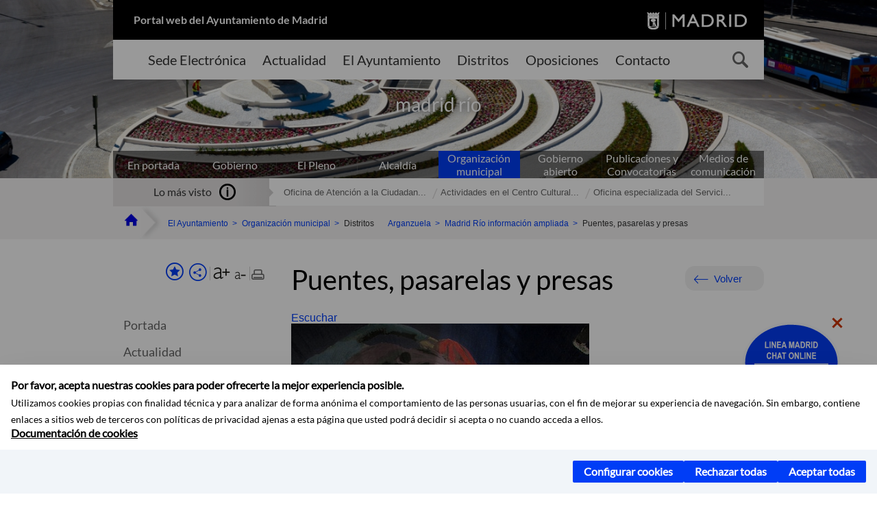

--- FILE ---
content_type: text/html;charset=UTF-8
request_url: https://www.madrid.es/portales/munimadrid/es/Inicio/El-Ayuntamiento/Arganzuela/Madrid-Rio-Especial-Informativo/?vgnextfmt=default&vgnextoid=5acc7f0917afc110VgnVCM2000000c205a0aRCRD&vgnextchannel=e6f1ca5d5fb96010VgnVCM100000dc0ca8c0RCRD&idCapitulo=5732046
body_size: 13775
content:



















<!DOCTYPE html>


<!--[if IE 8]>         <html class="no-js ie8" lang="es" xml:lang="es"> <![endif]-->
<!--[if gt IE 8]><!--> <html class="no-js" lang="es" xml:lang="es"> <!--<![endif]-->
<script type="text/javascript">
	window.rsConf = {
		general: {usePost: true}
	};
</script>
<script src="https://cdn-eu.readspeaker.com/script/13230/webReader/webReader.js?pids=wr" type="text/javascript" id="rs_req_Init"></script>
<head>






















<title>Madrid Río información ampliada - Puentes, pasarelas y presas - Ayuntamiento de Madrid</title>





























<meta content="IE=Edge" http-equiv="X-UA-Compatible" />
<meta http-equiv="Content-Type" content="text/html; charset=UTF-8" />



<meta name="description" content="Madrid R&iacute;o informaci&oacute;n ampliada - Puentes, pasarelas y presas - Ayuntamiento de Madrid" />
<meta name="viewport" content="width=device-width, initial-scale=1" />


		<meta property="og:description" content="El nuevo Parque del Manzanares" >
	
	
<meta name="twitter:card" content="summary_large_image" >
<meta property="og:title" content="Madrid R&iacute;o informaci&oacute;n ampliada - Puentes, pasarelas y presas - Ayuntamiento de Madrid" >
<meta property="og:image" content="https://www.madrid.es/imagenes/marca/escudo-azul-467.png" >

<meta name="WT.ti" content="Madrid R&iacute;o informaci&oacute;n ampliada - Puentes, pasarelas y presas"/>


	<meta name="wt.cg_s" content="EspecialInformativo" />
	



<meta name="DCSext.idioma" content="es" />



	
	
	
		<meta name="DCSext.miga0" content="Inicio" />
	

	
	
	
		<meta name="DCSext.miga1" content="El Ayuntamiento" />
	

	
	
	
		<meta name="DCSext.miga2" content="Organizaci&oacute;n municipal" />
	

	
	
	
		<meta name="DCSext.miga3" content="Arganzuela" />
	

	
	
	
		<meta name="DCSext.miga4" content="Madrid R&iacute;o informaci&oacute;n ampliada" />
	

	
	
	
		<meta name="DCSext.miga5" content="Puentes, pasarelas y presas" />
	
	

























                                              
<link href="/assets/css/vendor.css" rel="stylesheet" />
<link rel="stylesheet" href="/assets/css/ayuntamiento-madrid-bootstrap.min.css?version=POR-25-1101chat" />
<link href="/assets/css/ayuntamiento-madrid.min.css?version=POR-25-1101chat" rel="stylesheet" />
<!--[if lt IE 9]>
<link rel="stylesheet" href="/assets/css/ayuntamiento-madrid_ie8.min.css?version=POR-25-1101chat" />
<![endif]-->
<link href="/assets/css/ayuntamiento-madrid-custom.css?version=POR-25-1101chat" rel="stylesheet" />
<link rel="stylesheet" href="/assets/css/styles.css?version=POR-25-1101chat">
<link media="print" href="/assets/css/ayuntamiento-madrid-print.min.css?version=POR-25-1101chat" rel="stylesheet" />









<link type="text/css" rel="STYLESHEET" href ="/css/vacia.css" media="screen" />


<link rel="license" title="Aviso Legal" href='/portales/munimadrid/es/Inicio/Aviso-Legal/?vgnextfmt=default&amp;vgnextchannel=8a0f43db40317010VgnVCM100000dc0ca8c0RCRD' />
<link rel="search" title="Buscador Avanzado" href='/portales/munimadrid/es/Inicio/Buscador/?vgnextfmt=default&amp;vgnextchannel=d4cade31bd2ac410VgnVCM100000171f5a0aRCRD' />
<link rel="help" title="Ayuda" href='/portales/munimadrid/es/Inicio/Ayuda/?vgnextfmt=default&amp;vgnextchannel=23ee43db40317010VgnVCM100000dc0ca8c0RCRD' />








<!--[if lt IE 9]>
<script src="/assets/js/vendorIE8.js"></script>
<![endif]-->

<script>
	var aytmad = {};
	aytmad.config = {
	    routes:{
	        menu:'/ContentPublisher/new/menu/menurwd.jsp?relUris=true',
	        menuTramites:'/ContentPublisher/new/menu/menurwd.jsp?site=tramites',
	        calendar:'/portales/munimadrid/es/Inicio/Agenda?vgnextfmt=default&vgnextchannel=ca9671ee4a9eb410VgnVCM100000171f5a0aRCRD&cuando=cuandoDia&enviar=Buscar&newSearch=true&unfolded=true&fechaAccesible=',
	        taxonomias:'/ContentPublisher/jsp/apl/includes/XMLAutocompletarTaxonomias.jsp'
	    },
        constants:{
            numVisibleLinks:3,
            API_KEY: 'OFF'
            
            ,carouselHome_md: 9
            
        }
	};

	var COOKIE_MIMADRID_DOMAIN = 'madrid.es';
</script>
<script type="text/javascript">
	window.rsConf = {
		general: {usePost: true}
	};
</script>
<script src="https://cdn-eu.readspeaker.com/script/13230/webReader/webReader.js?pids=wr" type="text/javascript" id="rs_req_Init"></script>






<!-- Pace progress bar -->
<link href="/new/css/pace.css" type="text/css" rel="stylesheet" />
<script src="/new/js/pace.min.js" type="text/javascript"></script>




<!-- Google Tag Manager DataLayer -->
<script>
  dataLayer = [{
    'Vendor': 'Ayuntamiento de Madrid'
  }];
</script>

<!-- pingdom -->
<script src="//rum-static.pingdom.net/pa-61556f54405b1d0011000064.js" async></script>
<!-- pingdom -->

<!-- codigo incrustado del ChatBot -->
<link href="https://www.madrid.es/Datelematica/chatbotlm/css/nttdatabot_v1_7_2.css?version=POR-25-1101chat" rel="stylesheet">
<div id="root"></div>
<script>!function (e) { function t(t) { for (var n, a, i = t[0], c = t[1], l = t[2], s = 0, p = []; s < i.length; s++)a = i[s], Object.prototype.hasOwnProperty.call(o, a) && o[a] && p.push(o[a][0]), o[a] = 0; for (n in c) Object.prototype.hasOwnProperty.call(c, n) && (e[n] = c[n]); for (f && f(t); p.length;)p.shift()(); return u.push.apply(u, l || []), r() } function r() { for (var e, t = 0; t < u.length; t++) { for (var r = u[t], n = !0, i = 1; i < r.length; i++) { var c = r[i]; 0 !== o[c] && (n = !1) } n && (u.splice(t--, 1), e = a(a.s = r[0])) } return e } var n = {}, o = { 1: 0 }, u = []; function a(t) { if (n[t]) return n[t].exports; var r = n[t] = { i: t, l: !1, exports: {} }; return e[t].call(r.exports, r, r.exports, a), r.l = !0, r.exports } a.e = function (e) { var t = [], r = o[e]; if (0 !== r) if (r) t.push(r[2]); else { var n = new Promise((function (t, n) { r = o[e] = [t, n] })); t.push(r[2] = n); var u, i = document.createElement("script"); i.charset = "utf-8", i.timeout = 120, a.nc && i.setAttribute("nonce", a.nc), i.src = function (e) { return a.p + "static/js/" + ({}[e] || e) + "." + { 3: "4349665b" }[e] + ".chunk.js" }(e); var c = new Error; u = function (t) { i.onerror = i.onload = null, clearTimeout(l); var r = o[e]; if (0 !== r) { if (r) { var n = t && ("load" === t.type ? "missing" : t.type), u = t && t.target && t.target.src; c.message = "Loading chunk " + e + " failed.\n(" + n + ": " + u + ")", c.name = "ChunkLoadError", c.type = n, c.request = u, r[1](c) } o[e] = void 0 } }; var l = setTimeout((function () { u({ type: "timeout", target: i }) }), 12e4); i.onerror = i.onload = u, document.head.appendChild(i) } return Promise.all(t) }, a.m = e, a.c = n, a.d = function (e, t, r) { a.o(e, t) || Object.defineProperty(e, t, { enumerable: !0, get: r }) }, a.r = function (e) { "undefined" != typeof Symbol && Symbol.toStringTag && Object.defineProperty(e, Symbol.toStringTag, { value: "Module" }), Object.defineProperty(e, "__esModule", { value: !0 }) }, a.t = function (e, t) { if (1 & t && (e = a(e)), 8 & t) return e; if (4 & t && "object" == typeof e && e && e.__esModule) return e; var r = Object.create(null); if (a.r(r), Object.defineProperty(r, "default", { enumerable: !0, value: e }), 2 & t && "string" != typeof e) for (var n in e) a.d(r, n, function (t) { return e[t] }.bind(null, n)); return r }, a.n = function (e) { var t = e && e.__esModule ? function () { return e.default } : function () { return e }; return a.d(t, "a", t), t }, a.o = function (e, t) { return Object.prototype.hasOwnProperty.call(e, t) }, a.p = "/", a.oe = function (e) { throw console.error(e), e }; var i = this.webpackJsonpchatbot = this.webpackJsonpchatbot || [], c = i.push.bind(i); i.push = t, i = i.slice(); for (var l = 0; l < i.length; l++)t(i[l]); var f = c; r() }([])</script>
<script src="https://www.madrid.es/Datelematica/chatbotlm/scripts/nttdatabot_uno_v1_7_2.js?version=POR-25-1101chat"></script>
<script src="https://www.madrid.es/Datelematica/chatbotlm/scripts/nttdatabot_dos_v1_7_2.js?version=POR-25-1101chat"></script>











<script src="/new/js/jquery.min.js" type="text/javascript"></script>
<script src="/assets/js/locale/i18n_es.js" type="text/javascript"></script>
<script src="/new/js/js.cookie.js" type="text/javascript"></script>





<script src="/new/js/webtrends_disabled.js" type="text/javascript"></script>

<script src="https://servpub.madrid.es/FWIAM_FTP/assets/js/cookie-manager.js" type="text/javascript"></script>

                              <script>!function(a){var e="https://s.go-mpulse.net/boomerang/",t="addEventListener";if(""=="True")a.BOOMR_config=a.BOOMR_config||{},a.BOOMR_config.PageParams=a.BOOMR_config.PageParams||{},a.BOOMR_config.PageParams.pci=!0,e="https://s2.go-mpulse.net/boomerang/";if(window.BOOMR_API_key="CFNNG-8KHS7-4TSDG-XKHWE-XJQMY",function(){function n(e){a.BOOMR_onload=e&&e.timeStamp||(new Date).getTime()}if(!a.BOOMR||!a.BOOMR.version&&!a.BOOMR.snippetExecuted){a.BOOMR=a.BOOMR||{},a.BOOMR.snippetExecuted=!0;var i,_,o,r=document.createElement("iframe");if(a[t])a[t]("load",n,!1);else if(a.attachEvent)a.attachEvent("onload",n);r.src="javascript:void(0)",r.title="",r.role="presentation",(r.frameElement||r).style.cssText="width:0;height:0;border:0;display:none;",o=document.getElementsByTagName("script")[0],o.parentNode.insertBefore(r,o);try{_=r.contentWindow.document}catch(O){i=document.domain,r.src="javascript:var d=document.open();d.domain='"+i+"';void(0);",_=r.contentWindow.document}_.open()._l=function(){var a=this.createElement("script");if(i)this.domain=i;a.id="boomr-if-as",a.src=e+"CFNNG-8KHS7-4TSDG-XKHWE-XJQMY",BOOMR_lstart=(new Date).getTime(),this.body.appendChild(a)},_.write("<bo"+'dy onload="document._l();">'),_.close()}}(),"".length>0)if(a&&"performance"in a&&a.performance&&"function"==typeof a.performance.setResourceTimingBufferSize)a.performance.setResourceTimingBufferSize();!function(){if(BOOMR=a.BOOMR||{},BOOMR.plugins=BOOMR.plugins||{},!BOOMR.plugins.AK){var e=""=="true"?1:0,t="",n="clrnnqqxibybu2lupbba-f-d37d851d5-clientnsv4-s.akamaihd.net",i="false"=="true"?2:1,_={"ak.v":"39","ak.cp":"846829","ak.ai":parseInt("470615",10),"ak.ol":"0","ak.cr":8,"ak.ipv":4,"ak.proto":"h2","ak.rid":"72038282","ak.r":42170,"ak.a2":e,"ak.m":"dscb","ak.n":"essl","ak.bpcip":"18.226.214.0","ak.cport":33866,"ak.gh":"23.52.43.26","ak.quicv":"","ak.tlsv":"tls1.3","ak.0rtt":"","ak.0rtt.ed":"","ak.csrc":"-","ak.acc":"","ak.t":"1769240642","ak.ak":"hOBiQwZUYzCg5VSAfCLimQ==0yAT7JlQ53U7B2XBYrIybB2vLMJw4WKwCY7l5Spa7xV5/jR5zeE7zvrZMppybqdO64408JSf50xnNyhMqkxcb6w2gHRRZuR+Ss/Obcy3Av/MxihR6p8XcKYeJLTyGN520kywJd140E6cZCowtMdBYVSAFdfpS4ABv2342GJmNkXL9qFdhLKnvCUeZUQfy4BNtwHMytkqlXtIyR36dKKJYMjOFn7TASUsjz48ieHeXD+viBf2xZuzvMlWrRGuevmySJdQNzK90kY/NOmYOvM9R3beTYNvKhtx3VDRqW5+oydanGqSFqznGPdR5fqIrolEmFK0pTEuBUQ6ABNicbIf0Al8DPVu5NOQLUrVNU5Qv/U+jlNQMR68WGqReKL0OhauBiAG/TxDI1nAhaUQtiYO5/PDvcuMep4TlEnXAGUeRBo=","ak.pv":"55","ak.dpoabenc":"","ak.tf":i};if(""!==t)_["ak.ruds"]=t;var o={i:!1,av:function(e){var t="http.initiator";if(e&&(!e[t]||"spa_hard"===e[t]))_["ak.feo"]=void 0!==a.aFeoApplied?1:0,BOOMR.addVar(_)},rv:function(){var a=["ak.bpcip","ak.cport","ak.cr","ak.csrc","ak.gh","ak.ipv","ak.m","ak.n","ak.ol","ak.proto","ak.quicv","ak.tlsv","ak.0rtt","ak.0rtt.ed","ak.r","ak.acc","ak.t","ak.tf"];BOOMR.removeVar(a)}};BOOMR.plugins.AK={akVars:_,akDNSPreFetchDomain:n,init:function(){if(!o.i){var a=BOOMR.subscribe;a("before_beacon",o.av,null,null),a("onbeacon",o.rv,null,null),o.i=!0}return this},is_complete:function(){return!0}}}}()}(window);</script></head>


		<body style="margin: 0" onload="const manager = new IAMCookieManager('GTM-W37X7B4V;GTM-MN45SBL'); manager.start();">
	<a id="top"></a>
	<div id="wrapper" >
	
<!-- ************** CABECERA ******************	-->





























































<div id="menuAreaPrivada" class="bg-fluid1 hide">
	<div class="container">
		<div class="row">
			<div class="col-xs-12  pull-right">
				<div class="quick-links-header">
					<ul>
							           
		                <li>
		                    
		                    





  





<a
    
     href="/portales/munimadrid/mimadrid.html"
    
    class="qlh-item qlh-item-myfolder "
    
    
    
	    
    title="Arganzuela" 
>
     
		                    	Mi Madrid
		                    
    
</a>

























	                    
		                </li>
		                
		                <li id="userOrFolder">munimadrid</li>
					</ul>
				</div>
			</div>
		</div>
	</div>
</div>








<header class="header  nocontent">
    <div class="container ampliado">    





    	
		
		<div><a id="anchorToContent" href="#content" class="sr-only" title="Saltar navegación">Saltar navegación</a></div>
		








































		
<div class="brand">
	<div class="row">
		<div class="col-md-8">
			<h1>
				<a href="https://www.madrid.es/portal/site/munimadrid">
					Portal web del Ayuntamiento de Madrid
				</a>
			</h1>
		</div>
		<div class="col-md-4 logo">
			<a href="https://www.madrid.es/portal/site/munimadrid" accesskey="I">
				<span class="text-hide">Ayuntamiento de Madrid</span>
				<img alt="" src="/assets/images/logo-madrid.png" />
			</a>
		</div>
	</div>
</div>



	<div id="navbar" class="navigation-bar">
		<div class="row">
			<div class="col-sm-12">
				<div class="header-logo">
					<a href="https://www.madrid.es/portal/site/munimadrid">
						<span class="text-hide">Ayuntamiento de Madrid</span>
						<img src="/assets/images/logo-madrid.png" alt=""/>
					</a>
				</div>
            </div>
			<div class="col-md-12">
				<div class="search-toggle-cont">
					<div class="visible-md-block visible-lg-block">
						
						
						<ul class="main-menu">
	                        
	                        	
	                            <li class=''>
	                            	





  





<a
    
     href="https://sede.madrid.es/portal/site/tramites"
    
    class="main-menu-item "
    
    
    
	 onclick=""     
    accesskey="T" 
>
     
	                            		<span>Sede Electrónica</span>
	                            	
    
</a>
























	                            </li>
	                        
	                        	
	                            <li class=''>
	                            	





  





<a
    
     href="/portales/munimadrid/actualidad.html"
    
    class="main-menu-item "
    
    
    
	 onclick=""     
    accesskey="A" 
>
     
	                            		<span>Actualidad</span>
	                            	
    
</a>
























	                            </li>
	                        
	                        	
	                            <li class=''>
	                            	





  





<a
    
     href="/portales/munimadrid/ayuntamiento.html"
    
    class="main-menu-item "
    
    
    
	 onclick=""     
    accesskey="Y" 
>
     
	                            		<span>El Ayuntamiento</span>
	                            	
    
</a>
























	                            </li>
	                        
	                        	
	                            <li class=''>
	                            	





  





<a
    
     href="/portales/munimadrid/distritos.html"
    
    class="main-menu-item "
    
    
    
	 onclick=""     
    accesskey="D" 
>
     
	                            		<span>Distritos</span>
	                            	
    
</a>
























	                            </li>
	                        
	                        	
	                            <li class=''>
	                            	





  





<a
    
     href="/portales/munimadrid/oposiciones.html"
    
    class="main-menu-item "
    
    
    
	 onclick=""     
    accesskey="O" 
>
     
	                            		<span>Oposiciones</span>
	                            	
    
</a>
























	                            </li>
	                        
	                        	
	                            <li class=''>
	                            	





  





<a
    
     href="/portales/munimadrid/contacto.html"
    
    class="main-menu-item "
    
    
    
	 onclick=""     
    accesskey="C" 
>
     
	                            		<span>Contacto</span>
	                            	
    
</a>
























	                            </li>
	                        
                       	</ul>
                                               	

					</div>

					
					
						<form class="searcher-form" id="searcher-form" action="/portales/munimadrid/es/Inicio/Buscador" name="formularioBusqueda">					   
						    <input type="hidden" value="7db8fc12aa936610VgnVCM1000008a4a900aRCRD" name="vgnextoid" />
						    <input type="hidden" value="7db8fc12aa936610VgnVCM1000008a4a900aRCRD" name="vgnextchannel" />
						    <input type="hidden" value="es.iam.portlet.buscador.SearchAction" name="action" />					   
							<div class="row">
								<div class="col-xs-10">
									<label for="search-field">
	                                <span class="placeholder">¿Qué estás buscando?</span>	                                
	                                <input name="q" type="text" class="searcher-item" id="search-field" /></label>
								</div>
								<div class="col-xs-2">
									<button type="submit" class="searcher-link">
										<span>Buscar</span>
									</button>
								</div>
							</div>
						</form>
					

				</div>
			</div>
		</div>
		
		
		

	</div>










    	    
    	
		
        
		
			
			
		        















	
	
	
	

			
		
		
		
		
		<div class="section-cont">
			
			
			
			
			<img id="section-image" class="section-image" alt="" src="/Datelematica/nuevoMadrid/Secciones/Distritos/argsec350.JPG" />
           	
           	
			
				<h2 class="section-name"><span class="section-name-title"><small>madrid río</small></span></h2>
			
			
		</div>
        
				
        
        
        
        
			<p class="section-subname visible-xs-block"><span class="section-subname-title">Puentes, pasarelas y presas</span></p>       
			
		
		
























	
		<ul class="sub-menu visible-md-block visible-lg-block">
			<li class=''>
				<a class="sub-menu-item" href="/portales/munimadrid/es/Inicio/El-Ayuntamiento/?vgnextfmt=default&vgnextchannel=ce069e242ab26010VgnVCM100000dc0ca8c0RCRD">
                    En portada</a>
			</li>
			
				
				
				<li class=''>
					<a class="sub-menu-item" href="/portales/munimadrid/es/Inicio/El-Ayuntamiento/Gobierno/?vgnextfmt=default&vgnextchannel=26edd7755b406310VgnVCM1000000b205a0aRCRD">Gobierno</a>
				</li>
			
				
				
				<li class=''>
					<a class="sub-menu-item" href="/portales/munimadrid/es/Inicio/El-Ayuntamiento/El-Pleno/?vgnextfmt=default&vgnextchannel=63f1f14a33972210VgnVCM2000000c205a0aRCRD">El Pleno</a>
				</li>
			
				
				
				<li class=''>
					<a class="sub-menu-item" href="/portales/munimadrid/es/Inicio/El-Ayuntamiento/Alcaldia/?vgnextfmt=default&vgnextchannel=ae8308a90a1e9410VgnVCM100000171f5a0aRCRD">Alcaldía</a>
				</li>
			
				
				
				<li class='active '>
					<a class="sub-menu-item" href="/portales/munimadrid/es/Inicio/El-Ayuntamiento/Organizacion-municipal/?vgnextfmt=default&vgnextchannel=2ef308a90a1e9410VgnVCM100000171f5a0aRCRD">Organización municipal</a>
				</li>
			
				
				
				<li class=''>
					<a class="sub-menu-item" href="/portales/munimadrid/es/Inicio/El-Ayuntamiento/Gobierno-abierto/?vgnextfmt=default&vgnextchannel=c573c98a1df4b410VgnVCM100000171f5a0aRCRD">Gobierno abierto</a>
				</li>
			
				
				
				<li class=''>
					<a class="sub-menu-item" href="/portales/munimadrid/es/Inicio/El-Ayuntamiento/Publicaciones-y-Convocatorias/?vgnextfmt=default&vgnextchannel=4f2508a90a1e9410VgnVCM100000171f5a0aRCRD">Publicaciones y Convocatorias</a>
				</li>
			
				
				
				<li class=''>
					<a class="sub-menu-item" href="/portales/munimadrid/es/Inicio/El-Ayuntamiento/Medios-de-Comunicacion?vgnextfmt=default&vgnextchannel=e40362215c483510VgnVCM2000001f4a900aRCRD">Medios de comunicación</a>
				</li>
			
		</ul>
	








































	    


	</div>
</header>






















































































<div class="bg-fluid1 fluid1--main">
	<div class="container ampliado">
			
		
			




































	

	
	
	
	
		
		
		
		
		<div class=' most-watched nocontent'>
			<div class="col-sm-3">
				<div class="mw-title">
					<span>Lo más visto</span>
				</div>
			</div>
			<div class="col-sm-9">		
			
				
				
						
					<ul class="mw-content">
					
						
						<li>
							<a  title="Oficina de Atención a la Ciudadanía (OAC) Arganzuela. Línea Madrid" class="mw-item" 
								href="/portales/munimadrid/es/Inicio/El-Ayuntamiento/Arganzuela/Direcciones-y-telefonos/Oficina-de-Atencion-a-la-Ciudadania-OAC-Arganzuela-Linea-Madrid/?vgnextfmt=default&vgnextoid=67da8aa6bd91f010VgnVCM1000000b205a0aRCRD&vgnextchannel=fbf1283017e28010VgnVCM100000dc0ca8c0RCRD">
								Oficina de Atención a la Ciudadan...
							</a>
						</li>
					
						
						<li>
							<a  title="Actividades en el Centro Cultural Casa del Reloj" class="mw-item" 
								href="/portales/munimadrid/es/Inicio/El-Ayuntamiento/Arganzuela/Direcciones-y-telefonos/Actividades-en-el-Centro-Cultural-Casa-del-Reloj/?vgnextfmt=default&vgnextoid=b8ce2420dc891910VgnVCM1000001d4a900aRCRD&vgnextchannel=fbf1283017e28010VgnVCM100000dc0ca8c0RCRD">
								Actividades en el Centro Cultural...
							</a>
						</li>
					
						
						<li>
							<a  title="Oficina especializada del Servicio de Estacionamiento Regulado (SER), Zonas de Bajas emisiones de Especial Protección (ZBEDEP) de Distrito Centro y Plaza Elíptica, Biciregistro y Sistema Alerta de Denuncias de Tráfico" class="mw-item" 
								href="/portales/munimadrid/es/Inicio/El-Ayuntamiento/Arganzuela/Direcciones-y-telefonos/[base64]/?vgnextfmt=default&vgnextoid=ce42a328be81c010VgnVCM1000000b205a0aRCRD&vgnextchannel=fbf1283017e28010VgnVCM100000dc0ca8c0RCRD">
								Oficina especializada del Servici...
							</a>
						</li>
					
					</ul>
					
			
			
			</div>
		</div>
		
		
	
	







































		
			
		

	

		
        
		<div class="row">		
			<ul class="breadcrumbs hidden-xs">
            
			
				
				  
				
				
				
                
					
					
					
					
					<li><a class='bc-item bc-item-home' href="/portales/munimadrid/es/Inicio/?vgnextfmt=default&vgnextchannel=1ccd566813946010VgnVCM100000dc0ca8c0RCRD"><span>Inicio</span></a></li>
					
	                
					
					
				
			
				
				  
				
				
				
                
					
					
					
					
					<li><a class='bc-item ' href="/portales/munimadrid/es/Inicio/El-Ayuntamiento/?vgnextfmt=default&vgnextchannel=ce069e242ab26010VgnVCM100000dc0ca8c0RCRD"><span>El Ayuntamiento</span></a></li>
					
	                
					
					
				
			
				
				  
				
				
				
                
					
					
					
					
					<li><a class='bc-item ' href="/portales/munimadrid/es/Inicio/El-Ayuntamiento/Organizacion-municipal/?vgnextfmt=default&vgnextchannel=2ef308a90a1e9410VgnVCM100000171f5a0aRCRD"><span>Organización municipal</span></a></li>
					
	                
					
					
				
			
				
				  
				
				
				
                
					
					
					
	                
					
						
						<li><span class='bc-item '>Distritos</span></li>
					
					
				
			
				
				  
				
				
				
                
					
					
					
	                

	                    
	                    
	                    
		                       <li><a class="bc-item" href="/portales/munimadrid/es/Inicio/El-Ayuntamiento/Arganzuela/?vgnextfmt=default&vgnextchannel=e6f1ca5d5fb96010VgnVCM100000dc0ca8c0RCRD"><span>Arganzuela</span></a></li>
		                                        
			                                    
				                    
				                    
				                    <li>
				                    
				                        





  





<a
    
     href="/portales/munimadrid/es/Inicio/El-Ayuntamiento/Arganzuela/Madrid-Rio-informacion-ampliada/?vgnextfmt=default&vgnextoid=5acc7f0917afc110VgnVCM2000000c205a0aRCRD&vgnextchannel=e6f1ca5d5fb96010VgnVCM100000dc0ca8c0RCRD"
    
    class="bc-item "
    
    
    
	    
    title="Madrid R&iacute;o informaci&oacute;n ampliada" 
>
     <span>Madrid Río información ampliada</span>
    
</a>


























				                    
				                    </li>
								                
				                    
				                    
				                    <li>
				                    
				                        <span class="bc-item bc-item-last">Puentes, pasarelas y presas</span>
				                    
				                    </li>
								
		                    
		                    
	                                    
	                
					
					
				
			
            
			</ul>
		</div>	
		


	</div>
</div>









































<!-- ************** CONTENIDO ******************	-->
<div class="content"><a id="content"></a>

    
			<div class="Panel 1.1"> 

































<div class="bg-fluid0">
    <div class="container ampliado" id="nxc" >
        <div class="row">
        
        	
	            <div class="col-md-3 nxc-nav">
	            	
	            	
	                	





















































<div class='menuVertical normal hidden-print nocontent' id="menuVertical">

<!-- HERRAMIENTAS -->

    
    



























<div class="enlacesMenuVertical">
   	
       
	<div class="botonesCompartir">
	    
        
		
		    <a class="btnMenuVerticalFavoritos" rel="nofollow" href="/portales/munimadrid/es/Inicio/Mi-Madrid/Mis-favoritos?vgnextchannel=8c2ce86b30f80510VgnVCM1000008a4a900aRCRD&amp;modo=editor&amp;url=https%3A%2F%2Fwww.madrid.es%2Fportal%2Fsite%2Fmunimadrid%2Fmenuitem.0c57021e0d1f6162c345c34571f1a5a0%2F%3Fvgnextfmt%3Ddefault%26vgnextoid%3D5acc7f0917afc110VgnVCM2000000c205a0aRCRD%26vgnextchannel%3De6f1ca5d5fb96010VgnVCM100000dc0ca8c0RCRD%26idCapitulo%3D5732046%26vgnextlocale%3Des">
		        <span class="text">Añadir a favoritos</span>
		    </a>
		
		<a class="btnMenuVerticalCompartir" href="#" title="Comparte esta página"><span class="text">COMPARTE ESTA PÁGINA</span></a>
        
        
        <div class="botonesFuenteImprimir" id="listTareas">
		    <div class="separadorIzq">
		        <a class="btnMenuVerticalAumentarFuente" id="btnMenuVerticalAumentarFuente" href="#">
		            <span class="text-hide">Aumentar fuente</span>
		        </a>
		        <a class="btnMenuVerticalReducirFuente" id="btnMenuVerticalReducirFuente" href="#">
		            <span class="text-hide">Reducir fuente</span>
		        </a>
		    </div>
		    <div class="separadorIzq">
		        <a class="btnMenuVerticalImprimir" id="imprimir" href="#">
		            <span class="text-hide">Imprimir</span>
		        </a>
		    </div>
		</div>
      </div>
    <div class="popupMenuSocial">
       <a class="linkCerrarPopupSocial" href="#" title='Cerrar'><span class="text-hide">Cerrar Comparte esta página</span></a>
        <ul class="listaCompartirEn">
         	
   			<li><a rel="nofollow" target="blank" class="compartir-link compartir-facebook" href="http://www.facebook.com/sharer.php?u=https%3A%2F%2Fwww.madrid.es%2Fportal%2Fsite%2Fmunimadrid%2Fmenuitem.0c57021e0d1f6162c345c34571f1a5a0%2F%3Fvgnextfmt%3Ddefault%26vgnextoid%3D5acc7f0917afc110VgnVCM2000000c205a0aRCRD%26vgnextchannel%3De6f1ca5d5fb96010VgnVCM100000dc0ca8c0RCRD%26idCapitulo%3D5732046%26vgnextlocale%3Des" title='Enlace externo en nueva ventana: Compartir esta página en Facebook'>En Facebook</a></li>
   			<li><a rel="nofollow" target="blank" class="compartir-link compartir-x" href='http://x.com/share?via=Lineamadrid&amp;url=https%3A%2F%2Fwww.madrid.es%2Fportal%2Fsite%2Fmunimadrid%2Fmenuitem.0c57021e0d1f6162c345c34571f1a5a0%2F%3Fvgnextfmt%3Ddefault%26vgnextoid%3D5acc7f0917afc110VgnVCM2000000c205a0aRCRD%26vgnextchannel%3De6f1ca5d5fb96010VgnVCM100000dc0ca8c0RCRD%26idCapitulo%3D5732046%26vgnextlocale%3Des&amp;text=Arganzuela' title='Enlace externo en nueva ventana: Compartir esta página en X'>En X</a></li>
            <li><a rel="nofollow" target="blank" class="compartir-link compartir-linkedin" href="http://www.linkedin.com/cws/share?url=https%3A%2F%2Fwww.madrid.es%2Fportal%2Fsite%2Fmunimadrid%2Fmenuitem.0c57021e0d1f6162c345c34571f1a5a0%2F%3Fvgnextfmt%3Ddefault%26vgnextoid%3D5acc7f0917afc110VgnVCM2000000c205a0aRCRD%26vgnextchannel%3De6f1ca5d5fb96010VgnVCM100000dc0ca8c0RCRD%26idCapitulo%3D5732046%26vgnextlocale%3Des" title='Enlace externo en nueva ventana: Compartir esta página en Linkedin'>En Linkedin</a></li>
            <li><a rel="nofollow" target="blank" class="compartir-link compartir-google"  href="https://api.whatsapp.com/send?text=https%3A%2F%2Fwww.madrid.es%2Fportal%2Fsite%2Fmunimadrid%2Fmenuitem.0c57021e0d1f6162c345c34571f1a5a0%2F%3Fvgnextfmt%3Ddefault%26vgnextoid%3D5acc7f0917afc110VgnVCM2000000c205a0aRCRD%26vgnextchannel%3De6f1ca5d5fb96010VgnVCM100000dc0ca8c0RCRD%26idCapitulo%3D5732046%26vgnextlocale%3Des" data-action="share/whatsapp/share" title='Enlace externo en nueva ventana: Compartir esta página en Whatsapp'>En WhatsApp</a></li>
            <li><a rel="nofollow" class="compartir-link compartir-email"  href="mailto:correo@ejemplo.com?subject=Página del Ayuntamiento de Madrid Compartida&body=Hola,%0D%0AMe parece interesante compartirte esta página del Ayuntamiento de Madrid.%0D%0ATítulo: Madrid Río información ampliada%0D%0AEnlace: https%3A%2F%2Fwww.madrid.es%2Fportal%2Fsite%2Fmunimadrid%2Fmenuitem.0c57021e0d1f6162c345c34571f1a5a0%2F%3Fvgnextfmt%3Ddefault%26vgnextoid%3D5acc7f0917afc110VgnVCM2000000c205a0aRCRD%26vgnextchannel%3De6f1ca5d5fb96010VgnVCM100000dc0ca8c0RCRD%26idCapitulo%3D5732046%26vgnextlocale%3Des">Por correo</a></li></ul>
    </div>
</div>
    
























<!-- MENÚ -->

<ul class="menu">

    
    
    
    
    
    
    

    
    
    
    

    
    
    
    

    
    
    
    

    
    
    
    
    
    <li>





  





<a
    
     href="/portales/munimadrid/es/Inicio/El-Ayuntamiento/Arganzuela/Madrid-Rio-informacion-ampliada/?vgnextfmt=default&vgnextoid=5acc7f0917afc110VgnVCM2000000c205a0aRCRD&vgnextchannel=e6f1ca5d5fb96010VgnVCM100000dc0ca8c0RCRD"
    
    class=" "
    
    
    
	    
    title="Madrid Río información ampliada" 
>
     
            Portada
        
    
</a>

























</li>
    
    
    
    <li class="">
        





  





<a
    
     href="/portales/munimadrid/es/Inicio/El-Ayuntamiento/Arganzuela/Madrid-Rio-informacion-ampliada/?vgnextfmt=default&vgnextoid=5acc7f0917afc110VgnVCM2000000c205a0aRCRD&vgnextchannel=e6f1ca5d5fb96010VgnVCM100000dc0ca8c0RCRD&amp;idCapitulo=5970309"
    
    class=" "
    
    
    
	    
    title="Actualidad" 
>
     
            Actualidad 
        
    
</a>




























        
    </li>
    
    
    <li class="submenu">
        





  





<a
    
     href="/portales/munimadrid/es/Inicio/El-Ayuntamiento/Arganzuela/Madrid-Rio-informacion-ampliada/?vgnextfmt=default&vgnextoid=5acc7f0917afc110VgnVCM2000000c205a0aRCRD&vgnextchannel=e6f1ca5d5fb96010VgnVCM100000dc0ca8c0RCRD&amp;idCapitulo=5015873"
    
    class=" "
    
    
    
	    
    title="&iquest;Qu&eacute; es Madrid R&iacute;o?" 
>
     
            ¿Qué es Madrid Río? 
        
    
</a>




























        
    </li>
    
    
    <li class="">
        





  





<a
    
     href="/portales/munimadrid/es/Inicio/El-Ayuntamiento/Arganzuela/Madrid-Rio-informacion-ampliada/?vgnextfmt=default&vgnextoid=5acc7f0917afc110VgnVCM2000000c205a0aRCRD&vgnextchannel=e6f1ca5d5fb96010VgnVCM100000dc0ca8c0RCRD&amp;idCapitulo=6056779"
    
    class=" "
    
    
    
	    
    title="Mapa de usos" 
>
     
            Mapa de usos 
        
    
</a>




























        
    </li>
    
    
    <li class="submenu">
        





  





<a
    
     href="/portales/munimadrid/es/Inicio/El-Ayuntamiento/Arganzuela/Madrid-Rio-informacion-ampliada/?vgnextfmt=default&vgnextoid=5acc7f0917afc110VgnVCM2000000c205a0aRCRD&vgnextchannel=e6f1ca5d5fb96010VgnVCM100000dc0ca8c0RCRD&amp;idCapitulo=5731977"
    
    class=" "
    
    
    
	    
    title="Itinerario ciclista" 
>
     
            Itinerario ciclista 
        
    
</a>




























        
    </li>
    
    
    <li class="submenu">
        





  





<a
    
     href="/portales/munimadrid/es/Inicio/El-Ayuntamiento/Arganzuela/Madrid-Rio-informacion-ampliada/?vgnextfmt=default&vgnextoid=5acc7f0917afc110VgnVCM2000000c205a0aRCRD&vgnextchannel=e6f1ca5d5fb96010VgnVCM100000dc0ca8c0RCRD&amp;idCapitulo=5945124"
    
    class=" "
    
    
    
	    
    title="El corredor ambiental" 
>
     
            El corredor ambiental 
        
    
</a>




























        
    </li>
    
    
    <li class="submenu">
        





  





<a
    
     href="/portales/munimadrid/es/Inicio/El-Ayuntamiento/Arganzuela/Madrid-Rio-informacion-ampliada/?vgnextfmt=default&vgnextoid=5acc7f0917afc110VgnVCM2000000c205a0aRCRD&vgnextchannel=e6f1ca5d5fb96010VgnVCM100000dc0ca8c0RCRD&amp;idCapitulo=5955523"
    
    class=" "
    
    
    
	    
    title="Flora y fauna" 
>
     
            Flora y fauna 
        
    
</a>




























        
    </li>
    
    
    <li class="submenu">
        





  





<a
    
     href="/portales/munimadrid/es/Inicio/El-Ayuntamiento/Arganzuela/Madrid-Rio-informacion-ampliada/?vgnextfmt=default&vgnextoid=5acc7f0917afc110VgnVCM2000000c205a0aRCRD&vgnextchannel=e6f1ca5d5fb96010VgnVCM100000dc0ca8c0RCRD&amp;idCapitulo=5732072"
    
    class=" "
    
    
    
	    
    title="Fotos y presentaciones" 
>
     
            Fotos y presentaciones 
        
    
</a>




























        
    </li>
    
    
    <li class="submenu">
        





  





<a
    
     href="/portales/munimadrid/es/Inicio/El-Ayuntamiento/Arganzuela/Madrid-Rio-informacion-ampliada/?vgnextfmt=default&vgnextoid=5acc7f0917afc110VgnVCM2000000c205a0aRCRD&vgnextchannel=e6f1ca5d5fb96010VgnVCM100000dc0ca8c0RCRD&amp;idCapitulo=5941278"
    
    class=" "
    
    
    
	    
    title="Miradores" 
>
     
            Miradores 
        
    
</a>




























        
    </li>
    
    
    <li class="submenu">
        





  





<a
    
     href="/portales/munimadrid/es/Inicio/El-Ayuntamiento/Arganzuela/Madrid-Rio-informacion-ampliada/?vgnextfmt=default&vgnextoid=5acc7f0917afc110VgnVCM2000000c205a0aRCRD&vgnextchannel=e6f1ca5d5fb96010VgnVCM100000dc0ca8c0RCRD&amp;idCapitulo=5732052"
    
    class=" "
    
    
    
	    
    title="Monumentos, Arte, Cultura" 
>
     
            Monumentos, Arte, Cultura 
        
    
</a>




























        
    </li>
    
    
    <li class="submenu">
        





  





<a
    
     href="/portales/munimadrid/es/Inicio/El-Ayuntamiento/Arganzuela/Madrid-Rio-informacion-ampliada/?vgnextfmt=default&vgnextoid=5acc7f0917afc110VgnVCM2000000c205a0aRCRD&vgnextchannel=e6f1ca5d5fb96010VgnVCM100000dc0ca8c0RCRD&amp;idCapitulo=5732046"
    
    class="active "
    
    
    
	    
    title="Puentes, pasarelas y presas" 
>
     
            Puentes, pasarelas y presas <span class="flecha"></span>
        
    
</a>




























        
        <ul class="submenu collapse in">
        
            
            <li class="">
                





  





<a
    
     href="/portales/munimadrid/es/Inicio/El-Ayuntamiento/Arganzuela/Madrid-Rio-informacion-ampliada/?vgnextfmt=default&vgnextoid=5acc7f0917afc110VgnVCM2000000c205a0aRCRD&vgnextchannel=e6f1ca5d5fb96010VgnVCM100000dc0ca8c0RCRD&amp;idCapitulo=5953778"
    
    class=" "
    
    
    
	    
    title="Plano" 
>
     
                    Plano 
                
    
</a>



























                
                
            </li>
        
            
            <li class="">
                





  





<a
    
     href="/portales/munimadrid/es/Inicio/El-Ayuntamiento/Arganzuela/Madrid-Rio-informacion-ampliada/?vgnextfmt=default&vgnextoid=5acc7f0917afc110VgnVCM2000000c205a0aRCRD&vgnextchannel=e6f1ca5d5fb96010VgnVCM100000dc0ca8c0RCRD&amp;idCapitulo=5953859"
    
    class=" "
    
    
    
	    
    title="Im&aacute;genes" 
>
     
                    Imágenes 
                
    
</a>



























                
                
            </li>
        
        </ul>
        
    </li>
    
    
    <li class="submenu">
        





  





<a
    
     href="/portales/munimadrid/es/Inicio/El-Ayuntamiento/Arganzuela/Madrid-Rio-informacion-ampliada/?vgnextfmt=default&vgnextoid=5acc7f0917afc110VgnVCM2000000c205a0aRCRD&vgnextchannel=e6f1ca5d5fb96010VgnVCM100000dc0ca8c0RCRD&amp;idCapitulo=5732037"
    
    class=" "
    
    
    
	    
    title="Sal&oacute;n de Pinos" 
>
     
            Salón de Pinos 
        
    
</a>




























        
    </li>
    
    
    <li class="submenu">
        





  





<a
    
     href="/portales/munimadrid/es/Inicio/El-Ayuntamiento/Arganzuela/Madrid-Rio-informacion-ampliada/?vgnextfmt=default&vgnextoid=5acc7f0917afc110VgnVCM2000000c205a0aRCRD&vgnextchannel=e6f1ca5d5fb96010VgnVCM100000dc0ca8c0RCRD&amp;idCapitulo=6038207"
    
    class=" "
    
    
    
	    
    title="Jardines" 
>
     
            Jardines 
        
    
</a>




























        
    </li>
    
    
    <li class="submenu">
        





  





<a
    
     href="/portales/munimadrid/es/Inicio/El-Ayuntamiento/Arganzuela/Madrid-Rio-informacion-ampliada/?vgnextfmt=default&vgnextoid=5acc7f0917afc110VgnVCM2000000c205a0aRCRD&vgnextchannel=e6f1ca5d5fb96010VgnVCM100000dc0ca8c0RCRD&amp;idCapitulo=7933937"
    
    class=" "
    
    
    
	    
    title="Playa urbana" 
>
     
            Playa urbana 
        
    
</a>




























        
    </li>
    
    
    <li class="submenu">
        





  





<a
    
     href="/portales/munimadrid/es/Inicio/El-Ayuntamiento/Arganzuela/Madrid-Rio-informacion-ampliada/?vgnextfmt=default&vgnextoid=5acc7f0917afc110VgnVCM2000000c205a0aRCRD&vgnextchannel=e6f1ca5d5fb96010VgnVCM100000dc0ca8c0RCRD&amp;idCapitulo=5730935"
    
    class=" "
    
    
    
	    
    title="Juegos Infantiles" 
>
     
            Juegos Infantiles 
        
    
</a>




























        
    </li>
    
    
    <li class="submenu">
        





  





<a
    
     href="/portales/munimadrid/es/Inicio/El-Ayuntamiento/Arganzuela/Madrid-Rio-informacion-ampliada/?vgnextfmt=default&vgnextoid=5acc7f0917afc110VgnVCM2000000c205a0aRCRD&vgnextchannel=e6f1ca5d5fb96010VgnVCM100000dc0ca8c0RCRD&amp;idCapitulo=5959088"
    
    class=" "
    
    
    
	    
    title="Espacios biosaludables" 
>
     
            Espacios biosaludables 
        
    
</a>




























        
    </li>
    
    
    
    
    
    
    
    

    
    
    
    
            
</ul>

</div>




















	                
	            </div>
            

            <div class="col-md-9">
                <main class="mainContent" id="readspeaker" >  
                    <!-- DETALLE específico -->
                    
                    






















	
	<div class="detalle">
	    
	    




































<div class="summary summary-nxc-visible nofluid">
    


<div class="pull-right hidden-xs volver text-right rs_skip">
    <a href="#" class="button button3 backbutton">Volver</a>
</div>

	
		
	 <h3 class="summary-title">Puentes, pasarelas y presas                                                                                                                                                                                                                                                                                                                                                                                                                                                                                                                                                                                                                                                                                                                                                                                                                                                                                                                                                                                                                                     </h3> 
	
	
    
    
    
</div>





















	
		<div class="nofluid">
			



















	    
				
				<div id="readspeaker_button1" class="rs_skip rsbtn rs_preserve">
			        
					<a rel="nofollow" class="rsbtn_play" accesskey="L" title="Escuchar esta p&aacute;gina utilizando ReadSpeaker" href="https://app-eu.readspeaker.com/cgi-bin/rsent?customerid=13230&lang=es_es&readid=readspeaker&url=https%3A%2F%2Fwww.madrid.es%2Fportal%2Fsite%2Fmunimadrid%2Fmenuitem.0c57021e0d1f6162c345c34571f1a5a0%2F%3Fvgnextoid%3D5acc7f0917afc110VgnVCM2000000c205a0aRCRD%26vgnextchannel%3De6f1ca5d5fb96010VgnVCM100000dc0ca8c0RCRD%26vgnextfmt%3Ddefault%26vgnextlocale%3Des&statparam=www.madrid.es_munimadrid_0c57021e0d1f6162c345c34571f1a5a0_5acc7f0917afc110VgnVCM2000000c205a0aRCRD_e6f1ca5d5fb96010VgnVCM100000dc0ca8c0RCRD_Madrid Río información ampliada">
						<span class="rsbtn_left rsimg rspart"><span class="rsbtn_text"><span>Escuchar</span></span></span>
						<span class="rsbtn_right rsimg rsplay rspart"></span>
					</a>
				</div>
			
	    
	
	




















	        










































	
    
    
     
    
    
    
    
    
        































    
    






















    


    

























    



<div class="generic-content">





<div class="tiny-text entradilla">
    <img src="http://www.madrid.es/UnidadesDescentralizadas/ProyectosSingularesUrbanismo/NuevoMadridRio/J.Puentes,%20Pasarelas%20y%20presas/PuenteInicio.jpg" border="0" alt="Interior Puente de Invernadero" width="435" height="580" /> 
    
</div>




<div class="tiny-text">
    <p><strong>&nbsp;Madrid R&iacute;o</strong> es un espacio <strong>accesible</strong> a todos los ciudadanos y &uacute;nico por su valor medioambiental y urbano. La red transversal de pasos sobre el Manzanares&nbsp;que el Ayuntamiento ha creado y que fomenta un modelo de <strong>movilidad blanda</strong> basado en <strong>itinerarios peatonales y ciclistas</strong>, permite que los distritos de la margen&nbsp;derecha del&nbsp;r&iacute;o se incorporen al &aacute;rea central de la ciudad. </p><p>Madrid R&iacute;o&nbsp;dispone de un total de <strong>33 pasos</strong>, contando el hist&oacute;rico <strong>Puente de la Reina Victoria</strong> sobre el que no se ha actuado.&nbsp;Una <strong>malla para llegar y para&nbsp;desplazarse </strong>por todo el entono del r&iacute;o, tanto longitudinal como transversalmente. Una malla que enriquecer&aacute;&nbsp;una&nbsp;escena urbana en&nbsp;la que conviven arm&oacute;nicamente tanto la solemnidad de los&nbsp;<strong>pasos&nbsp;hist&oacute;ricos</strong>, recuperados y adaptados a sus nuevas funciones, con el dinamismo y el dise&ntilde;o vanguardista de los <strong>nuevos puentes y pasarelas</strong>. </p><p><a href="http://maps.google.es/maps/ms?hl=es&amp;ie=UTF8&amp;msa=0&amp;msid=106569156557172943156.00049320a7652f2cc0d10&amp;t=h&amp;z=13" target="_blank">Localizaci&oacute;n dentro de <img src="http://www.madrid.es/UnidadesDescentralizadas/ProyectosSingularesUrbanismo/MadridR&iacute;o/A_Madrid%20R&iacute;o/Ficheros/google-map-logo.gif" border="0" alt="" width="60" height="30" /></a></p>
    
</div>


</div>






    



















    







               


















































                

























                    



















    
    
    
    
    
    
    
    
    
    
    
    
    
    
    
    
    




		</div>
		
	</div> 

	
	     




















                    
                    <!-- PANELES comunes -->                    
                    
                    
                    


























































                    

                </main>
            </div>
        </div>
                    
		
		

    </div>
</div>



<div class="hide">
    <img alt="" src='/stage-ranking/infoVisitas.jsp?method=registrarVisita&amp;idContenido=5acc7f0917afc110VgnVCM2000000c205a0aRCRD' />
</div>              











































			</div>
			<div class="Panel 2.1"> 

































    <div class="container ampliado">
	   <div class="container-info_relevant nofluid nocontent">

			<div class="info_relevant_title">
                
                




















<h4 class="title3 title3_small1">Quizá también te interese ...</h4>























			</div>

            
            
		    	
			
				
                    <ul class="row">
                        






























                     



<li class="col-md-3 col-sm-3 col-xs-12 ">
	<div class="element_info_relevant element_info_relevant-type2">
	
	    
	    
	    
		<div class="info_relevant_img">
			<img src="/UnidadWeb/Contenidos/Colecciones/UnidadesDistritalesColaboracion/UDCPromocional.jpg" alt="" class="info_relevant" />
		</div>
		
		<div class='info_relevant-text info_relevant-bg info_relevant-content info_relevant-img_text'>
            





  





<a
    
     href="/portales/munimadrid/es/Inicio/El-Ayuntamiento/Arganzuela/Unidades-Distritales-de-Colaboracion/?vgnextfmt=default&vgnextoid=6c0e8a5001ce4810VgnVCM1000001d4a900aRCRD&vgnextchannel=e6f1ca5d5fb96010VgnVCM100000dc0ca8c0RCRD"
    
    class=" "
    
    
    
	    
    title="Unidades Distritales de Colaboraci&oacute;n" 
>
     Unidades Distritales de Colaboraci&oacute;n
    
</a>
























		</div>
	
	</div>
</li>



<li class="col-md-3 col-sm-3 col-xs-12 ">
	<div class="element_info_relevant element_info_relevant-type2">
	
	    
	    
	    
		<div class="info_relevant_img">
			<img src="/UnidadWeb/Contenidos/Promocionales/Distritos/PlanPoda.jpg" alt="" class="info_relevant" />
		</div>
		
		<div class='info_relevant-text info_relevant-bg info_relevant-content info_relevant-img_text'>
            





  





<a
    
     href="/portales/munimadrid/es/Inicio/El-Ayuntamiento/Arganzuela/Viales-afectados-por-trabajos-de-conservacion-de-arbolado-y-zonas-verdes/?vgnextfmt=default&vgnextoid=8d9c98993e81f610VgnVCM2000001f4a900aRCRD&vgnextchannel=e6f1ca5d5fb96010VgnVCM100000dc0ca8c0RCRD"
    
    class=" "
    
    
    
	    
    title="Viales afectados por trabajos de conservaci&oacute;n de arbolado y zonas verdes" 
>
     Viales afectados por trabajos de conservaci&oacute;n de arbolado y zonas verdes
    
</a>
























		</div>
	
	</div>
</li>



<li class="col-md-3 col-sm-3 col-xs-12 ">
	<div class="element_info_relevant element_info_relevant-type2">
	
	    
	    
	    
		<div class="info_relevant_img">
			<img src="/UnidadesDescentralizadas/LimpiezaUrbanaYResiduos/Descriptivos/Nueva%20Web%20Residuos/Ficheros/RecogidaMuebles.jpg" alt="" class="info_relevant" />
		</div>
		
		<div class='info_relevant-text info_relevant-bg info_relevant-content info_relevant-img_text'>
            





  





<a
    
     href="https://sede.madrid.es/sites/v/index.jsp?vgnextoid=49ed9374bcaed010VgnVCM1000000b205a0aRCRD&amp;vgnextchannel=23a99c5ffb020310VgnVCM100000171f5a0aRCRD"
    
    class=" "
    
    
    
	    
    
>
     Recogida de muebles programada en los distritos
    
</a>
























		</div>
	
	</div>
</li>



<li class="col-md-3 col-sm-3 col-xs-12 ">
	<div class="element_info_relevant element_info_relevant-type2">
	
	    
	    
	    
		<div class="info_relevant_img">
			<img src="/UnidadesDescentralizadas/DistritoArganzuela/Promocionales/Permanentes/Arganzuela260x260.jpg" alt="" class="info_relevant" />
		</div>
		
		<div class='info_relevant-text info_relevant-bg info_relevant-content info_relevant-img_text'>
            





  





<a
    
     href="/portales/munimadrid/es/Inicio/El-Ayuntamiento/Arganzuela/Recursos-del-distrito-de-Arganzuela-a-disposicion-de-sus-vecinos/?vgnextfmt=default&vgnextoid=290c232544c00910VgnVCM2000001f4a900aRCRD&vgnextchannel=e6f1ca5d5fb96010VgnVCM100000dc0ca8c0RCRD"
    
    class=" "
    
    
    
	    
    title="Recursos del distrito de Arganzuela a disposici&oacute;n de sus vecinos" 
>
     Recursos del distrito de Arganzuela a disposici&oacute;n de sus vecinos
    
</a>
























		</div>
	
	</div>
</li>



<li class="col-md-3 col-sm-3 col-xs-12 ">
	<div class="element_info_relevant element_info_relevant-type2">
	
	    
	    
	    
		<div class="info_relevant_img">
			<img src="/UnidadWeb/Contenidos/Ficheros2015/InversionesDis.png" alt="" class="info_relevant" />
		</div>
		
		<div class='info_relevant-text info_relevant-bg info_relevant-content info_relevant-img_text'>
            





  





<a
    
     href="https://presupuestosabiertos.madrid.es/es/secciones/0202/distrito-de-arganzuela#view=functional&amp;year=2018"
    
    class=" "
    
    
    
	    
    
>
     L&iacute;neas de inversi&oacute;n en  Arganzuela
    
</a>
























		</div>
	
	</div>
</li>



<li class="col-md-3 col-sm-3 col-xs-12 ">
	<div class="element_info_relevant element_info_relevant-type2">
	
	    
	    
	    
		<div class="info_relevant_img">
			<img src="/UnidadWeb/Contenidos/Ficheros/Ayuntamiento/MesaIgArganzuela/mapaarg.png" alt="" class="info_relevant" />
		</div>
		
		<div class='info_relevant-text info_relevant-bg info_relevant-content info_relevant-img_text'>
            





  





<a
    
     href="/portales/munimadrid/es/Inicio/El-Ayuntamiento/Arganzuela/Mapa-de-recursos-de-Arganzuela/?vgnextfmt=default&vgnextoid=abcb005f8ba9f510VgnVCM2000001f4a900aRCRD&vgnextchannel=e6f1ca5d5fb96010VgnVCM100000dc0ca8c0RCRD"
    
    class=" "
    
    
    
	    
    title="Mapa de recursos de Arganzuela" 
>
     Mapa de recursos de Arganzuela
    
</a>
























		</div>
	
	</div>
</li>



<li class="col-md-3 col-sm-3 col-xs-12 ">
	<div class="element_info_relevant element_info_relevant-type2">
	
	    
	    
	    
		<div class="info_relevant_img">
			<img src="/UnidadWeb/Contenidos/Ficheros/DecideMadrid.jpg" alt="" class="info_relevant" />
		</div>
		
		<div class='info_relevant-text info_relevant-bg info_relevant-content info_relevant-img_text'>
            





  





<a
    
     href="https://decide.madrid.es/proposals?search=Arganzuela"
    
    class=" "
    
    
    
	    
    
>
     Propuestas ciudadanas de Arganzuela
    
</a>
























		</div>
	
	</div>
</li>



<li class="col-md-3 col-sm-3 col-xs-12 ">
	<div class="element_info_relevant element_info_relevant-type2">
	
	    
	    
	    
		<div class="info_relevant_img">
			<img src="/UnidadWeb/UGBBDD/Actividades/SanIsidro18/ficheros/Arganzuela.jpg" alt="" class="info_relevant" />
		</div>
		
		<div class='info_relevant-text info_relevant-bg info_relevant-content info_relevant-img_text'>
            





  





<a
    
     href="/portales/munimadrid/es/Inicio/El-Ayuntamiento/Arganzuela/Madrid-Rio-informacion-ampliada/?vgnextfmt=default&vgnextoid=5acc7f0917afc110VgnVCM2000000c205a0aRCRD&vgnextchannel=e6f1ca5d5fb96010VgnVCM100000dc0ca8c0RCRD"
    
    class=" "
    
    
    
	    
    title="Madrid R&iacute;o" 
>
     Madrid R&iacute;o
    
</a>
























		</div>
	
	</div>
</li>



<li class="col-md-3 col-sm-3 col-xs-12 ">
	<div class="element_info_relevant element_info_relevant-type2">
	
	    
	    
	    
		<div class="info_relevant_img">
			<img src="/UnidadWeb/UGBBDD/Actividades/ActividadesPorEntidades/Price/ficheros/CircoPrice.png" alt="" class="info_relevant" />
		</div>
		
		<div class='info_relevant-text info_relevant-bg info_relevant-content info_relevant-img_text'>
            





  





<a
    
     href="/portales/munimadrid/es/Inicio/Cultura-ocio-y-deporte/Programacion-Teatro-Circo-Price/?vgnextfmt=default&vgnextoid=6076bf06a1528510VgnVCM1000001d4a900aRCRD&vgnextchannel=7911f073808fe410VgnVCM2000000c205a0aRCRD"
    
    class=" "
    
    
    
	    
    title="Programaci&oacute;n Teatro Circo Price" 
>
     Programaci&oacute;n Teatro Circo Price
    
</a>
























		</div>
	
	</div>
</li>



<li class="col-md-3 col-sm-3 col-xs-12 ">
	<div class="element_info_relevant element_info_relevant-type2">
	
	    
	    
	    
		<div class="info_relevant_img">
			<img src="/UnidadesDescentralizadas/EducacionyJuventud/ContenidosBasicos/Entidades/NoMunicipales/PrivadaYConcertada/Sedes%20QuedaT/Ficheros/ImagenQuedatcom.jpg" alt="" class="info_relevant" />
		</div>
		
		<div class='info_relevant-text info_relevant-bg info_relevant-content info_relevant-img_text'>
            





  





<a
    
     href="/portales/munimadrid/es/Inicio/El-Ayuntamiento/Arganzuela/QuedaT-com-Programa-para-jovenes-de-14-a-20-anos-/?vgnextfmt=default&vgnextoid=bf40dd73dee6b610VgnVCM1000001d4a900aRCRD&vgnextchannel=e6f1ca5d5fb96010VgnVCM100000dc0ca8c0RCRD"
    
    class=" "
    
    
    
	    
    title="QuedaT.com Programa para j&oacute;venes de 14 a 20 a&ntilde;os" 
>
     QuedaT.com Programa para j&oacute;venes de 14 a 20 a&ntilde;os
    
</a>
























		</div>
	
	</div>
</li>



<li class="col-md-3 col-sm-3 col-xs-12 ">
	<div class="element_info_relevant element_info_relevant-type2">
	
	    
	    
	    
		<div class="info_relevant_img">
			<img src="/UnidadWeb/Contenidos/EspecialInformativo/Centro_Intergeneracional_OukaLeele/Ficheros/OukaLeelePromo.jpg" alt="" class="info_relevant" />
		</div>
		
		<div class='info_relevant-text info_relevant-bg info_relevant-content info_relevant-img_text'>
            





  





<a
    
     href="/portales/munimadrid/es/Inicio/El-Ayuntamiento/Arganzuela/Centro-intergeneracional-Ouka-Leele/?vgnextfmt=default&vgnextoid=0fac39024ccb8910VgnVCM100000891ecb1aRCRD&vgnextchannel=e6f1ca5d5fb96010VgnVCM100000dc0ca8c0RCRD"
    
    class=" "
    
    
    
	    
    title="Centro intergeneracional Ouka Leele" 
>
     Centro intergeneracional Ouka Leele
    
</a>
























		</div>
	
	</div>
</li>


























                        
                    </ul>
				
				

                
                <script type="text/javascript">
                WT_ad="Unidades_Distritales_de_Colaboracion;Viales_afectados_por_trabajos_de_conservacion_de_arbolado_y_zonas_verdes;Recogida_de_muebles_programada_en_los_distritos;Recursos_del_distrito_de_Arganzuela_a_disposicion_de_sus_vecinos;Lineas_de_inversion_en__Arganzuela;Mapa_de_recursos_de_Arganzuela;Propuestas_ciudadanas_de_Arganzuela;Madrid_Rio;Programacion_Teatro_Circo_Price;QuedaTcom_Programa_para_jovenes_de_14_a_20_anos;Centro_intergeneracional_Ouka_Leele;";
                </script>
                
                

		</div>
	</div>













































			</div>






















	    
	    


























    






































   	
   	
        
    
    



























	<script type="text/javascript">
		function votaSi () {
			document.getElementById("msgVotado").style.display = 'block';
			document.getElementById("lstVotos").style.display = 'none';
			$.get('/ContentPublisher/microservices/microservices.jsp?service=regTeHaSidoUtilVote&param0=5acc7f0917afc110VgnVCM2000000c205a0aRCRD&param1=munimadrid&param2=Madrid Río información ampliada&param3=yes');
			return false;
		}
		function votaNo () {
			document.getElementById("msgVotado").style.display = 'block';
			document.getElementById("lstVotos").style.display = 'none';
			$.get('/ContentPublisher/microservices/microservices.jsp?service=regTeHaSidoUtilVote&param0=5acc7f0917afc110VgnVCM2000000c205a0aRCRD&param1=munimadrid&param2=Madrid Río información ampliada&param3=no');
			return false;
		}
	</script>


<div class="ln-fluid-top1">
	<div class="container full-width ampliado">
		<div class="useful nofluid nocontent">
           	<h3 class="title">¿Te ha sido útil esta página?</h3>
            <ul id="lstVotos" class="row">
				
				
				
			        <li class="col-sm-4">
			            <a rel="nofollow" onclick="javascript:votaSi();" href="javascript:void(0);" class="button button1">
			            	Sí, muy útil
			            </a>
			        </li>		        
			        <li class="col-sm-4">
			            <a rel="nofollow" onclick="javascript:votaNo();" href="javascript:void(0);" class="button button1">
			            	No mucho
			            </a>
			        </li>
		        
				
				
				<li class="col-sm-4"><a rel="nofollow" href="/portales/munimadrid/es/FormularioElectronico/Inicio/El-Ayuntamiento/Arganzuela/Comunicacion-de-error-detectado-en-esta-pagina/?vgnextfmt=default&vgnextoid=e04ee94d6e06b310VgnVCM1000000b205a0aRCRD&vgnextchannel=e6f1ca5d5fb96010VgnVCM100000dc0ca8c0RCRD&amp;urlBack=https%3A%2F%2Fwww.madrid.es%2Fportal%2Fsite%2Fmunimadrid%2Fmenuitem.0c57021e0d1f6162c345c34571f1a5a0%2F%3Fvgnextoid%3D5acc7f0917afc110VgnVCM2000000c205a0aRCRD%26vgnextchannel%3De6f1ca5d5fb96010VgnVCM100000dc0ca8c0RCRD%26vgnextfmt%3Ddefault%26vgnextlocale%3Des&amp;idContent=5acc7f0917afc110VgnVCM2000000c205a0aRCRD" class="button button1 button1-error">Comunicar un error en la información</a></li>
			</ul>
 			
 				<script type="text/javascript">$.get('/ContentPublisher/microservices/microservices.jsp?service=regTeHaSidoUtilVisit&param0=5acc7f0917afc110VgnVCM2000000c205a0aRCRD&param1=munimadrid');</script>
				<div id="msgVotado" class="event-info" style="display:none;">					
					<p class="title2">Gracias por tu valoración</p>
				</div>
			
		</div>
	</div>
</div>






































    












































</div>

<!-- ************** PIE ******************	-->
























<footer class="footer nocontent">
	
	
		
		





















<div class="bg-fluid4">
	<div class="container full-width">
		<div class="row footer-copy nofluid" style="padding-top:0%">
			
			
				<div class="col-xs-12 col-sm-2" style="text-align:right; ">
					<a href="/portal/site/munimadrid">
						
	
		<img 
			src="/assets/images/logo-madrid.png"
			alt="" 
			class="logo_desktop"
			
				style="padding-top:15%;"
			
		/>
	
	
	
					
					</a>
				</div>
			
			
				<div class="col-xs-12 col-sm-1" >
					
					<span class="fc-title"></span>
				</div>
				<div class="col-xs-12 col-sm-6"  style="padding-top:2.5%;">
					<ul class="list-inline" style="text-align:center;">
						
		                <li class="" >





  





<a
    
     href="/portales/munimadrid/accesibilidad.html"
    
    class="fc-item "
    
    
    
	 onclick=""     
    accesskey="X" 
>
     Accesibilidad
    
</a>



























</li>
						
		                <li class="" >





  





<a
    
     href="/portales/munimadrid/avisoLegal.html"
    
    class="fc-item "
    
    
    
	 onclick=""     
    accesskey="L" 
>
     Aviso legal
    
</a>



























</li>
						
		                <li class="" >





  





<a
    
     href="/portales/munimadrid/ayuda.html"
    
    class="fc-item "
    
    
    
	 onclick=""     
    accesskey="H" 
>
     Ayuda
    
</a>



























</li>
						
		                <li class="" >





  





<a
    
     href="/portales/munimadrid/mapa-web.html"
    
    class="fc-item "
    
    
    
	 onclick=""     
    accesskey="M" 
>
     Mapa web
    
</a>



























</li>
						
		                <li class="" >





  





<a
    
     href="/portales/munimadrid/proteccionDatos.html"
    
    class="fc-item "
    
    
    
	 onclick=""     
    accesskey="P" 
>
     Protecci&oacute;n de datos
    
</a>



























</li>
						
		                <li class="last" >





  





<a
    
     href="/portales/munimadrid/rss.html"
    
    class="fc-item "
    
    
    
	 onclick=""     
    accesskey="R" 
>
     RSS
    
</a>



























</li>
						
					</ul>
				</div>
			
			
			
				
				<div class="col-xs-12 col-sm-3"  style="padding-top:2.5%">
					
						<ul class="list-inline social-networks">
							
			               		<li class="">





  





<a
    
     href="https://www.youtube.com/channel/UCYY0va5t-KZncOOctoGva7A"
    
    class="fc-item youtube "
    
     target="_blank" 
    
	    
    title="Enlace externo en nueva ventana:YouTube" 
>
     YouTube
    
</a>



























</li>
							
			               		<li class="">





  





<a
    
     href="http://instagram.com/madrid"
    
    class="fc-item instagram "
    
     target="_blank" 
    
	    
    title="Enlace externo en nueva ventana:Instagram" 
>
     Instagram
    
</a>



























</li>
							
			               		<li class="">





  





<a
    
     href="https://www.facebook.com/ayuntamientodemadrid/"
    
    class="fc-item facebook "
    
     target="_blank" 
    
	    
    title="Enlace externo en nueva ventana:Facebook" 
>
     Facebook
    
</a>



























</li>
							
			               		<li class="last">





  





<a
    
     href="https://x.com/MADRID"
    
    class="fc-item x "
    
     target="_blank" 
    
	    
    title="Enlace externo en nueva ventana:X" 
>
     X
    
</a>



























</li>
							
						</ul>
					
				</div>
			
		</div>
	</div>
</div>







	
	
	<!-- catch_pie:  -->
</footer>






</div>
<a id="bottom"></a>














<script src="/assets/js/vendor.min.js" type="text/javascript"></script>
<script src="/assets/js/ayuntamiento-madrid.min.js?version=POR-25-1101chat" type="text/javascript"></script>
<script src="/new/js/nuevoMadrid.js?version=POR-25-1101chat" type="text/javascript"></script>


	

<a href="#top" id="nav_up" class="text-hide">Subir</a>
<a href="#bottom" id="nav_down" class="text-hide">Bajar</a>

<script>
	/* Generales */
	dataLayer.push({
		  'idioma': $("meta[name='DCSext.idioma']").attr("content"),
		  'ti': $("meta[name='WT.ti']").attr("content"),
		  'description': $("meta[name='description']").attr("content")
		});
	/* Rastro de migas */
	var migas = $("meta[name*='DCSext.miga']");
	if (migas != null) {
		var jsonObj = {};
		for (i=0;i<migas.length;i++)
			jsonObj['miga'+(i+1)] = $(migas[i]).attr("content");
		dataLayer.push(jsonObj);
	}
	/* Detalles */
	dataLayer.push({
		  'cg_s': $("meta[name='wt.cg_s']").attr("content")
		});
	/* Listados y buscadores */
	dataLayer.push({
		  /* oss: string de la búsqueda textual realizada. */
		  'oss': (typeof(oss) != "undefined") ? oss : "",
		  /* oss_r: flag que indica si en un listado hay (1) o no (0) resultados. */
		  'oss_r': (typeof(oss_r) != "undefined") ? oss_r : "",
		  /* resultados: número de resultados obtenidos en la búsqueda. */
		  'resultados': (typeof(resultados) != "undefined") ? resultados : "",
		  /* tipobuscador, valores: Buscador Agenda, Buscador GSS, Buscador Direcciones, ... */
		  'tipobuscador': (typeof(tipobuscador) != "undefined") ? tipobuscador : ""
		});
	/* Promos */
	dataLayer.push({
		  /* ad: lista de los nombres de los promos destacados en los módulos "quizás ..." y "a un click" */
		  'ad': (typeof(WT_ad) != "undefined") ? WT_ad : ""
		});
</script>


</body>
</html>
